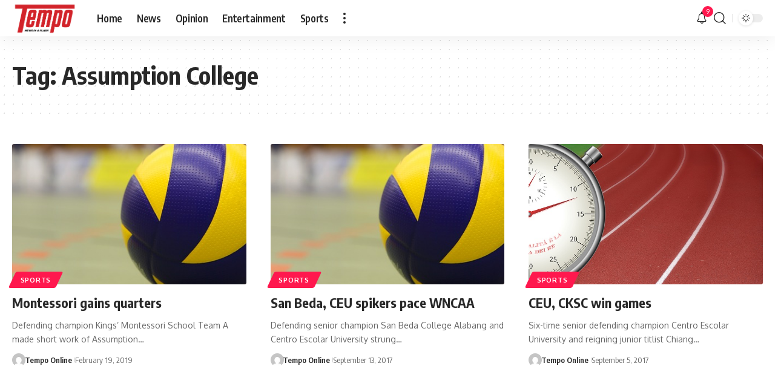

--- FILE ---
content_type: application/javascript
request_url: https://tempo.mb.com.ph/wp-content/plugins/foxiz-core/assets/core.js?ver=2.6.4
body_size: 2597
content:
/** FOXIZ_CORE_SCRIPT */
var FOXIZ_CORE_SCRIPT = (function (Module, $) {
	"use strict";

	Module.init = function () {
		this.yesStorage = this.isStorageAvailable();
		this._body = $('body');
		this.themeSettings = foxizCoreParams || {};
		this.darkModeID = this.themeSettings.darkModeID || 'RubyDarkMode';
		this.mSiteID = this.themeSettings.mSiteID || null;
		this.isCMode = document.body.classList.contains("is-cmode");
		this.personalizeUID = this.getUserUUID();
		this.initDarkModeCookie();
		this.switchDarkMode();
		this.noteToggle();
		this.passwordToggle();
		this.emailToDownload();
	}

	/**
	 * generate UUID
	 * @returns {string}
	 */
	Module.generateUUID = function () {
		const alphabet = 'abcdefghijklmnopqrstuvwxyz0123456789';
		let id = '';
		for (let i = 0; i < 7; i++) {
			const randomIndex = Math.floor(Math.random() * alphabet.length);
			id += alphabet[randomIndex];
		}
		return id;
	}

	/**
	 * set cookies
	 * @param name
	 * @param value
	 * @param days
	 */
	Module.setCookie = function (name, value, days = 60) {

		const date = new Date();
		date.setTime(date.getTime() + Math.round(days * 24 * 60 * 60 * 1000));

		const expires = '; expires=' + date.toUTCString();
		const cookieDomain = this.themeSettings.cookieDomain || '';
		const cookiePath = this.themeSettings.cookiePath || '/';

		document.cookie = name + '=' + encodeURIComponent(value) + expires + '; path=' + cookiePath + '; domain=' + cookieDomain;
	}

	/**
	 * get cookie
	 * @param name
	 * @returns {string|null}
	 */
	Module.getCookie = function (name) {
		const nameEQ = name + '=';
		const cookies = document.cookie.split(';');
		for (let i = 0; i < cookies.length; i++) {
			let cookie = cookies[i];
			while (cookie.charAt(0) == ' ') cookie = cookie.substring(1, cookie.length);
			if (cookie.indexOf(nameEQ) == 0) return decodeURIComponent(cookie.substring(nameEQ.length, cookie.length));
		}
		return null;
	}

	/**
	 * delete cookies
	 * @param name
	 */
	Module.deleteCookie = function (name) {
		const cookieDomain = this.themeSettings.cookieDomain || '';
		const cookiePath = this.themeSettings.cookiePath || '/';
		document.cookie = name + '=; expires=Thu, 01 Jan 1970 00:00:00 UTC; path=' + cookiePath + '; domain=' + cookieDomain;
	}

	/**
	 *
	 * @returns {boolean}
	 */
	Module.isStorageAvailable = function () {
		let storage;
		try {
			storage = window['localStorage'];
			storage.setItem('__rbStorageSet', 'x');
			storage.removeItem('__rbStorageSet');
			return true;
		} catch (e) {
			return false;
		}
	}

	/**
	 * set localStorage
	 * @param key
	 * @param data
	 */
	Module.setStorage = function (key, data) {
		this.yesStorage && localStorage.setItem(key, typeof data === 'string' ? data : JSON.stringify(data));
	}

	/**
	 * get localStorage
	 * @param key
	 * @param defaultValue
	 * @returns {any}
	 */
	Module.getStorage = function (key, defaultValue) {
		if (!this.yesStorage) return null;
		const data = localStorage.getItem(key);
		if (data === null) return defaultValue;
		try {
			return JSON.parse(data);
		} catch (e) {
			return data;
		}
	}

	/**
	 * delelte localStorage
	 * @param key
	 */
	Module.deleteStorage = function (key) {
		this.yesStorage && localStorage.removeItem(key);
	}

	/**
	 * create UUID
	 * @returns {string|*}
	 */
	Module.getUserUUID = function () {

		let uuid;
		if (this.getCookie('RBUUID')) {
			uuid = this.getCookie('RBUUID');
		} else {
			uuid = this.getStorage('RBUUID', null);
			if (null === uuid) {
				uuid = this.generateUUID();
				this.setStorage('RBUUID', uuid);
				this.themeSettings.yesPersonalized && this.setCookie('personalize_sync', 'yes', 1);
			}
			this.themeSettings.yesPersonalized && this.setCookie('RBUUID', uuid);
		}

		if (this.mSiteID) {
			uuid = this.mSiteID + uuid;
		}

		return uuid;
	}

	Module.initDarkModeCookie = function () {
		if (this.isCMode && !this.getCookie(this.darkModeID)) {
			this.setCookie(this.darkModeID, document.body.getAttribute('data-theme'));
		}
	}

	Module.setDarkModeCookie = function (name, value) {
		if (this.isCMode) {
			this.setCookie(name, value);
		}
	}

	Module.switchDarkMode = function () {
		const self = this;

		$('.dark-mode-toggle').off('click').on('click', function (e) {
			e.preventDefault();
			e.stopPropagation();

			const target = $(this);
			!target.hasClass('triggered') && target.addClass('triggered');

			const iconDefault = $('.mode-icon-default');
			const iconDark = $('.mode-icon-dark');
			const currentMode = (self.isCMode || !self.yesStorage) ? document.body.getAttribute('data-theme') : self.getStorage(self.darkModeID);

			self._body.addClass('switch-smooth');
			if ('dark' === currentMode) {
				self.setStorage(self.darkModeID, 'default');
				self.setDarkModeCookie(self.darkModeID, 'default');
				self._body.attr('data-theme', 'default');
				iconDefault.addClass('activated');
				iconDark.removeClass('activated');
			} else {
				self.setStorage(self.darkModeID, 'dark');
				self.setDarkModeCookie(self.darkModeID, 'dark');
				self._body.attr('data-theme', 'dark');
				iconDefault.removeClass('activated');
				iconDark.addClass('activated');
			}
		})
	}

	/** share action */
	Module.shareTrigger = function () {

		$('a.share-trigger').off('click').on('click', function (e) {
			e.preventDefault();
			e.stopPropagation();
			window.open($(this).attr('href'), '_blank', 'width=600, height=350');
			return false;
		});

		const copyButton = $('a.copy-trigger');
		if (navigator.clipboard) {
			copyButton.off('click').on('click', function (e) {
				e.preventDefault();
				e.stopPropagation();
				const target = $(this);
				const link = target.data('link');
				const copied = target.data('copied');
				if (link) {
					navigator.clipboard.writeText(link).then(
						function () {
							$('body').find('.tipsy-inner').html((copied));
						}).catch(function () {
					});
				}
			});
		} else {
			copyButton.hide();
		}

		const shareButton = $('a.native-share-trigger');
		if (navigator.share) {
			shareButton.on('click', function (e) {
				e.preventDefault();
				e.stopPropagation();

				const target = $(this);
				const link = target.data('link');
				const title = target.data('ptitle');
				navigator.share({
					title: title,
					url: link
				})
			});
		} else {
			shareButton.hide();
		}
	};

	/** single infinite load */
	Module.loadGoogleAds = function (response) {
		const googleAds = $(response).find('.adsbygoogle');
		if (typeof window.adsbygoogle !== 'undefined' && googleAds.length) {
			var adsbygoogle;
			googleAds.each(function () {
				(adsbygoogle = window.adsbygoogle || []).push({});
			});
		}
	}

	Module.loadInstagram = function (response) {
		let instEmbed = $(response).find('.instagram-media');
		if ('undefined' !== typeof window.instgrm) {
			window.instgrm.Embeds.process();
		} else if (instEmbed.length && 'undefined' === typeof window.instgrm) {
			const embedJS = document.createElement('script');
			embedJS.src = '//platform.instagram.com/en_US/embeds.js';
			embedJS.onload = function () {
				window.instgrm.Embeds.process();
			};
			this._body.append(embedJS);
		}
	}

	Module.loadTwttr = function () {
		if (typeof twttr !== 'undefined' && typeof twttr.widgets !== 'undefined') {
			twttr.ready(function (twttr) {
				twttr.widgets.load();
			});
		}
	}

	Module.updateGA = function (article) {
		const gaURL = article.postURL.replace(/https?:\/\/[^\/]+/i, '');
		if (typeof _gaq !== 'undefined' && _gaq !== null) {
			_gaq.push(['_trackPageview', gaURL]);
		}
		if (typeof ga !== 'undefined' && ga !== null) {
			ga('send', 'pageview', gaURL);
		}
		if (typeof __gaTracker !== 'undefined' && __gaTracker !== null) {
			__gaTracker('send', 'pageview', gaURL);
		}

		if (window.googletag && googletag.pubadsReady) {
			googletag.pubads().refresh();
		}
	}

	Module.noteToggle = function () {
		$('.yes-toggle > .note-header').on('click', function () {
			let wrapper = $(this).parent();
			let timing = wrapper.hasClass('is-inline') ? 0 : 300;

			wrapper.toggleClass('explain');
			wrapper.find('.note-content').slideToggle(timing);
		});
	}

	Module.passwordToggle = function () {
		$('.rb-password-toggle').on('click', function () {
			const $this = $(this);
			const $input = $this.prev('input');
			const $icon = $this.find('i');

			if ($input.attr('type') === 'password') {
				$input.attr('type', 'text');
				$icon.removeClass('rbi-show').addClass('rbi-hide');
			} else {
				$input.attr('type', 'password');
				$icon.removeClass('rbi-hide').addClass('rbi-show');
			}
		});
	}

	Module.isValidEmail = function (email) {
		const emailRegex = /^[^\s@]+@[^\s@]+\.[^\s@]+$/;
		return emailRegex.test(email);
	}

	Module.emailToDownload = function () {
		const self = this;

		$('.download-form').each(function () {
			const form = $(this);
			const acceptTermsCheckbox = form.find('input[name="acceptTerms"]');
			const submitButton = form.find('input[type="submit"]');
			const noticeText = form.find('.notice-text');

			if (acceptTermsCheckbox.length > 0) {
				acceptTermsCheckbox.change(function () {
					submitButton.prop('disabled', !this.checked);
				});
			}

			form.submit(function (event) {
				event.preventDefault();

				const emailInput = form.find('input[name="EMAIL"]');
				const email = emailInput.val();
				const label = form.find('input[type="submit"]').val();
				noticeText.empty();

				if (!self.isValidEmail(email)) {
					const errorNotice = 'Please enter a valid email address.';
					noticeText.text(errorNotice);
					return;
				}

				const wrapper = form.parents('.gb-download');
				wrapper.addClass('submitting');

				$.ajax({
					url: self.themeSettings.ajaxurl || null,
					method: 'POST',
					data: form.serialize(),
					success: function (response) {
						const fileURL = response.file;
						if (fileURL) {
							const link = document.createElement('a');
							link.href = fileURL;
							link.setAttribute('download', '');
							link.click();
							const newContent = `<div class="fallback-info">${response.message}</div><a href="${response.file}" download="" class="is-btn gb-download-btn fallback-download-btn">${label}</a>`;
							form.replaceWith(newContent);
						} else {
							noticeText.text(response.message);
						}
						wrapper.removeClass('submitting');
					}
				});
			});
		});
	};

	return Module;

}(FOXIZ_CORE_SCRIPT || {}, jQuery));

jQuery(document).ready(function () {
	FOXIZ_CORE_SCRIPT.init();
});

jQuery(window).on('load', function () {
	FOXIZ_CORE_SCRIPT.shareTrigger();
});

--- FILE ---
content_type: application/javascript; charset=utf-8
request_url: https://fundingchoicesmessages.google.com/f/AGSKWxWWuZ65Jw7U6EeWwnQHtwmbO5l_iguDuwLl-_ZDKjqflzMvtXqK7MiEBNfMtR-81LKXrD3iHxjzYMnOHyyJ8dsB44us6tij7117eoEa9dUtLigDmmi8rQ-t6T8AwYPS7ClCeSQ_wWMqX103bn6SdpBf-cXFWle3bF9i8rasFeQZbZ1OOrX9ysLsyAV8/_/600x160_?adversion=/triadshow.&adpageurl=/realmedia_mjx.
body_size: -1288
content:
window['e5a158b0-95a2-4d83-91b3-0a0a815e671d'] = true;